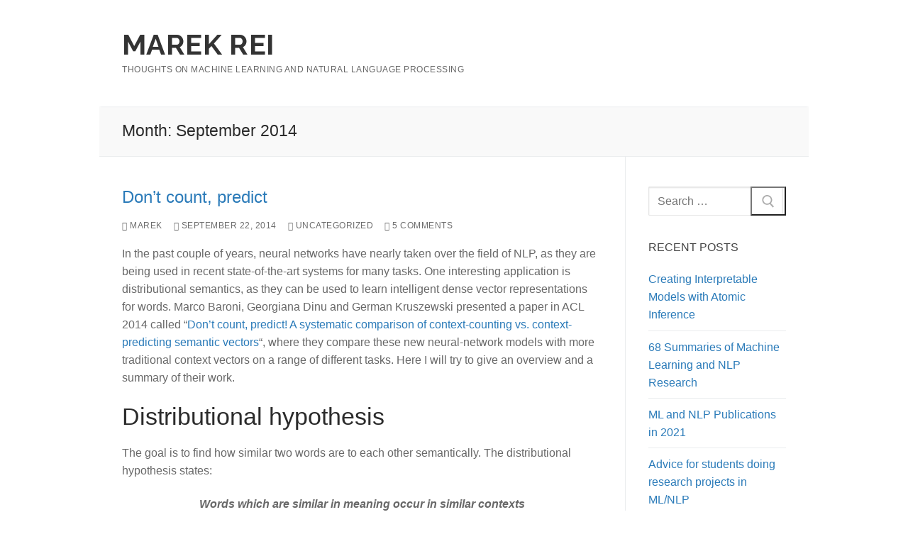

--- FILE ---
content_type: text/css
request_url: https://www.marekrei.com/blog/wp-content/themes/customify-child/style.css?ver=1.0.0
body_size: 116
content:
/*
Theme Name: Customify Child
Theme URL: http://www.marekrei.com
Description: Customify Child Theme
Author: Marek Rei
Author URL: http://www.marekrei.com
Template: customify
Version: 1.0.0
Text Domain: customify-child
*/



div.header-main div.light-mode {
	box-shadow: 0 2px 2px -2px #e1e5ea;
}


h2.entry-title a{
	color: #2b7bb9;
}

h2.entry-title a:hover{
	color: #111111;
}

figcaption.wp-caption-text{
	text-align:center;
}

figcaption.customcaption{
	font-size: 85%;
	margin-bottom:20px;
}

@media print { 
	/* Print Styles Go Here */
	header#masthead div.hide-on-mobile{
		display:none;
	}
}

--- FILE ---
content_type: text/css
request_url: https://www.marekrei.com/blog/wp-content/plugins/rj-quickcharts/css/jquery.jqplot.min.css?ver=6.9
body_size: 860
content:
.jqplot-target{position:relative;color:#666;font-family:"Trebuchet MS",Arial,Helvetica,sans-serif;font-size:1em}.jqplot-axis{font-size:.75em}.jqplot-xaxis{margin-top:10px}.jqplot-x2axis{margin-bottom:10px}.jqplot-yaxis{margin-right:10px}.jqplot-y2axis,.jqplot-y3axis,.jqplot-y4axis,.jqplot-y5axis,.jqplot-y6axis,.jqplot-y7axis,.jqplot-y8axis,.jqplot-y9axis,.jqplot-yMidAxis{margin-left:10px;margin-right:10px}.jqplot-axis-tick,.jqplot-xaxis-tick,.jqplot-yaxis-tick,.jqplot-x2axis-tick,.jqplot-y2axis-tick,.jqplot-y3axis-tick,.jqplot-y4axis-tick,.jqplot-y5axis-tick,.jqplot-y6axis-tick,.jqplot-y7axis-tick,.jqplot-y8axis-tick,.jqplot-y9axis-tick,.jqplot-yMidAxis-tick{position:absolute;white-space:pre}.jqplot-xaxis-tick{top:0;left:15px;vertical-align:top}.jqplot-x2axis-tick{bottom:0;left:15px;vertical-align:bottom}.jqplot-yaxis-tick{right:0;top:15px;text-align:right}.jqplot-yaxis-tick.jqplot-breakTick{right:-20px;margin-right:0;padding:1px 5px;z-index:2;font-size:1.5em}.jqplot-y2axis-tick,.jqplot-y3axis-tick,.jqplot-y4axis-tick,.jqplot-y5axis-tick,.jqplot-y6axis-tick,.jqplot-y7axis-tick,.jqplot-y8axis-tick,.jqplot-y9axis-tick{left:0;top:15px;text-align:left}.jqplot-yMidAxis-tick{text-align:center;white-space:nowrap}.jqplot-xaxis-label{margin-top:10px;font-size:11pt;position:absolute}.jqplot-x2axis-label{margin-bottom:10px;font-size:11pt;position:absolute}.jqplot-yaxis-label{margin-right:10px;font-size:11pt;position:absolute}.jqplot-yMidAxis-label{font-size:11pt;position:absolute}.jqplot-y2axis-label,.jqplot-y3axis-label,.jqplot-y4axis-label,.jqplot-y5axis-label,.jqplot-y6axis-label,.jqplot-y7axis-label,.jqplot-y8axis-label,.jqplot-y9axis-label{font-size:11pt;margin-left:10px;position:absolute}.jqplot-meterGauge-tick{font-size:.75em;color:#999}.jqplot-meterGauge-label{font-size:1em;color:#999}table.jqplot-table-legend{margin-top:12px;margin-bottom:12px;margin-left:12px;margin-right:7px}table.jqplot-table-legend,table.jqplot-cursor-legend{background-color:rgba(255,255,255,.6);border:0;position:absolute;font-size:.75em}td.jqplot-table-legend{vertical-align:middle}td.jqplot-seriesToggle:hover,td.jqplot-seriesToggle:active{cursor:pointer}.jqplot-table-legend .jqplot-series-hidden{text-decoration:line-through}div.jqplot-table-legend-swatch-outline{border:1px solid #ccc}div.jqplot-table-legend-swatch{width:0;height:0;border-top-width:5px;border-bottom-width:5px;border-left-width:6px;border-right-width:6px;border-top-style:solid;border-bottom-style:solid;border-left-style:solid;border-right-style:solid}.jqplot-table-legend-label{padding-right:5px}.jqplot-title{top:0;left:0;padding-bottom:3px;font-size:1.2em;margin-bottom:5px}table.jqplot-cursor-tooltip{border:1px solid #ccc;font-size:.75em}.jqplot-cursor-tooltip{border:1px solid #ccc;font-size:.75em;white-space:nowrap;background:rgba(208,208,208,.5);padding:1px}.jqplot-highlighter-tooltip,.jqplot-canvasOverlay-tooltip{border:1px solid #ccc;font-size:13px;white-space:nowrap;background:#fff;padding:0 6px;border-radius:3px}.jqplot-point-label{font-size:.75em;z-index:2}td.jqplot-cursor-legend-swatch{vertical-align:middle;text-align:center}div.jqplot-cursor-legend-swatch{width:1.2em;height:.7em}.jqplot-error{text-align:center}.jqplot-error-message{position:relative;top:46%;display:inline-block}div.jqplot-bubble-label{font-size:.8em;padding-left:2px;padding-right:2px;color:rgb(20%,20%,20%)}div.jqplot-bubble-label.jqplot-bubble-label-highlight{background:rgba(90%,90%,90%,.7)}div.jqplot-noData-container{text-align:center;background-color:rgba(96%,96%,96%,.3)}table.jqplot-table-legend,table.jqplot-table-legend{border-bottom:0;margin:0;width:auto}.jqplot-table-legend td,.jqplot-table-legend td{border:0!important;padding:6px 10px 6px 0!important}.jqplot-highlighter-tooltip,.jqplot-canvasOverlay-tooltip{padding:3px 6px;z-index:999}.jqplot-pie-series.jqplot-data-label{color:#fff}.jqplot-target table,.jqplot-target .content table,.jqplot-table-legend{min-width:inherit!important}.jqplot-table-legend:hover,.jqplot-table-legend td:hover{background:none!important}.jqplot-table-legend tbody tr:hover th.jqplot-table-legend-swatch,.jqplot-table-legend tbody tr:hover th.jqplot-table-legend-label,.jqplot-table-legend tbody tr:hover td.jqplot-table-legend-swatch,.jqplot-table-legend tbody tr:hover td.jqplot-table-legend-label{background:none!important}